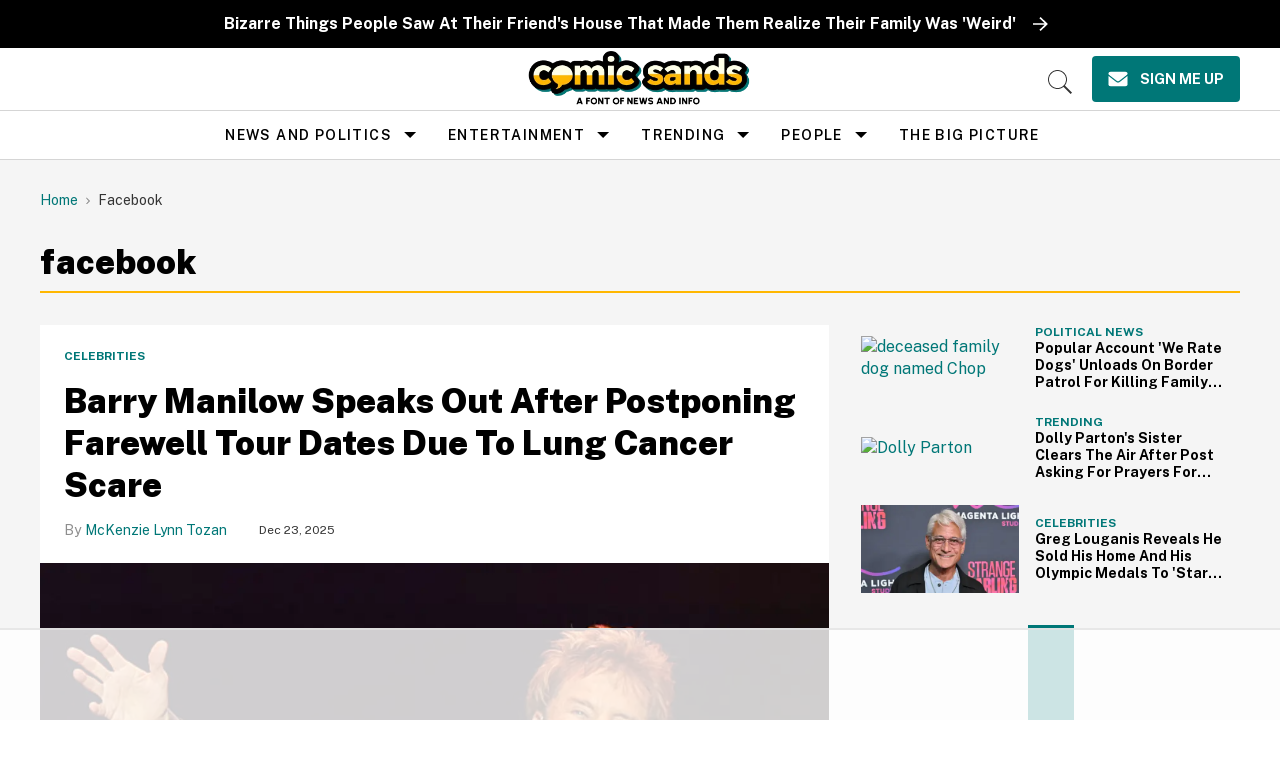

--- FILE ---
content_type: text/html
request_url: https://api.intentiq.com/profiles_engine/ProfilesEngineServlet?at=39&mi=10&dpi=936734067&pt=17&dpn=1&iiqidtype=2&iiqpcid=ce2a994e-eb73-4f3a-94f4-1a33052c61a0&iiqpciddate=1769923863406&pcid=80ed411e-628b-4f5f-8777-6fbf3786c03d&idtype=3&gdpr=0&japs=false&jaesc=0&jafc=0&jaensc=0&jsver=0.33&testGroup=A&source=pbjs&ABTestingConfigurationSource=group&abtg=A&vrref=https%3A%2F%2Fwww.comicsands.com%2Ftag%2Ffacebook
body_size: 53
content:
{"abPercentage":97,"adt":1,"ct":2,"isOptedOut":false,"data":{"eids":[]},"dbsaved":"false","ls":true,"cttl":86400000,"abTestUuid":"g_f1a42c20-06b7-401e-aaba-ff39f00d1dd2","tc":9,"sid":-139673207}

--- FILE ---
content_type: text/plain; charset=UTF-8
request_url: https://at.teads.tv/fpc?analytics_tag_id=PUB_17002&tfpvi=&gdpr_consent=&gdpr_status=22&gdpr_reason=220&ccpa_consent=&sv=prebid-v1
body_size: 56
content:
YmRjZTE3MDEtZTU1OC00MjUxLWJlZTEtY2I2MjVhOTA0N2Q1Iy0zLTc=

--- FILE ---
content_type: text/plain; charset=utf-8
request_url: https://ads.adthrive.com/http-api/cv2
body_size: 3351
content:
{"om":["00xbjwwl","0929nj63","0e6nmwim","0g8i9uvz","0iyi1awv","0kl5wonw","0sm4lr19","0xkcgz23","0y4hf6zu","1","10310289136970_574253771","10ua7afe","110_590097697343721428","11142692","11509227","1185:1610326628","1185:1610326728","11896988","12010080","12010084","12010088","12171239","12181250","12184310","124843_10","124853_8","12n8yp46","1610326628","1610326726","1610326728","1891/84805","1dynz4oo","1h7yhpl7","1szmtd70","202430_200_EAAYACogIm3jX30jHExW.LZiMVanc.j-uV7dHZ7rh4K3PRdSnOAyBBuRK60_","202430_200_EAAYACogfp82etiOdza92P7KkqCzDPazG1s0NmTQfyLljZ.q7ScyBDr2wK8_","206_547788","206_559992","2132:45327622","2132:45941556","2179:582351958342291430","2249:567996566","2249:647637518","2249:693167695","2307:0e6nmwim","2307:3u0a87fh","2307:4etfwvf1","2307:6hhnr3ka","2307:72szjlj3","2307:7imiw6gw","2307:bu0fzuks","2307:f3tdw9f3","2307:f7piy8nj","2307:heb21q1u","2307:hffavbt7","2307:j4r0agpc","2307:m08soeku","2307:nwbpobii","2307:o3v1i5bp","2307:o8icj9qr","2307:oo8yaihc","2307:rz1kxzaf","2307:s2ahu2ae","2307:s887ofe1","2307:xazvvecj","23786257","2409_25495_176_CR52092921","2409_25495_176_CR52092922","2409_25495_176_CR52092923","2409_25495_176_CR52092959","2409_25495_176_CR52150651","2409_25495_176_CR52153848","2409_25495_176_CR52153849","2409_25495_176_CR52178316","2409_25495_176_CR52178317","2409_25495_176_CR52186411","24598437","248492122","25_8b5u826e","25_op9gtamy","25_yi6qlg3p","2662_200562_8172741","2676:85392863","2676:85402277","2676:85807307","2676:85807320","2676:85807340","2676:86082699","2676:86082782","2676:86434529","2676:86739550","2715_9888_522709","2760:176_CR52150651","2760:176_CR52186411","2760:176_CR52186412","2974:8166422","2974:8168473","2974:8168475","2974:8168537","2974:8168539","2974:8168581","2_206_554472","2_206_554478","2jjp1phz","308_125203_20","308_125204_13","31809564","32661333","33605181","34182009","3490:CR52178317","34eys5wu","3658_15211_88rv7n3t","3658_15211_pqmap2ix","3658_15696_34eys5wu","3658_203382_f3tdw9f3","3658_22070_cxntlnlg","3658_24589_o3v1i5bp","3658_61825_f7piy8nj","3658_87799_0e6nmwim","3778:4118479218","381513943572","3LMBEkP-wis","3eygb4a4","3jot8g9b","3u0a87fh","409_227223","44_CO4OZNJF6RHTTMF6FMD2H3","45327624","458901553568","46352353","4714_18819_CO4OZNJF6RHTTMF6FMD2H3","47869802","485027845327","4etfwvf1","4ticzzkv","501422","521167","522709","53v6aquw","5510:w2inl0j5","553781220","554460","5563_66529_OADD2.10239395032611_1MW8PI9WDY5JEJ7HC","5563_66529_OADD2.7353040902705_1EI6JL1KCNZJQTKTNU","5563_66529_OADD2.7353135343668_1BTJB8XRQ1WD0S0520","557_409_220139","557_409_220343","557_409_220344","557_409_220356","557_409_220363","557_409_220364","557_409_228055","557_409_228059","557_409_228105","557_409_228115","559992","5636:12023788","567_269_2:3528:19843:32507","57149971","59664236","5bfybb7c","60398502","609577512","60f5a06w","61456734","61916211","61916223","61916225","61916227","61916229","61916233","61926845","61932920","61932925","61932933","61932957","61945704","62187798","6226519811","6226527055","6226563631","6250_66552_1114688213","62722213","628015148","628086965","628222860","628223277","628360582","628444259","628444349","628456313","628456382","628456403","628622163","628622178","628683371","628687043","628687157","628687460","628687463","628841673","629007394","629009180","629167998","629168565","62952815","630928655","6329020","63barbg1","651637446","651637459","651637461","654291289","659216891404","659713728691","673375558002","680_99480_700109379","690_99485_1609979129","690_99485_1610326726","690_99485_1610326728","694912939","6ejtrnf9","6hhnr3ka","6o0xcv18","702397981","705115233","705115263","705115332","705115442","705115523","705116521","705119942","705127202","720334082312","72szjlj3","7354_138543_84805507","7354_138543_85445183","7354_138543_85807307","7354_138543_85807326","7354_138543_85809016","7354_138543_85809022","74243_74_18364017","74243_74_18364087","74243_74_18364134","744070634321","74_462792978","74wv3qdx","7969_149355_45999649","7olib62p","7qevw67b","8160967","8181984","8193078","82286760","85690530","86082721","86437275","86p6in4a","8b5u826e","8i63s069","8o298rkh93v","8orkh93v","9010/6d6f4081f445bfe6dd30563fe3476ab4","9057/0328842c8f1d017570ede5c97267f40d","9057/211d1f0fa71d1a58cabee51f2180e38f","9925w9vu","9d5f8vic","9uox3d6i","a3ts2hcp","af9kspoi","bd5xg6f6","bmp4lbzm","bq58wy2x","ce17a6ey","cr-1oplzoysuatj","cr-e903nofquatj","cr-e903nofqubwe","cr-f6puwm2w27tf1","cr-f6puwm2x27tf1","cr-g7ywwk2qvft","cr-ghun4f53ubxe","cr-lg354l2uvergv2","cr-ndebulm8u9vd","cr-ndebulm8uatj","cr-ndebulm8ubxe","cr-r5fqbsaru9vd","d8tju6ee","ddr52z0n","dq2nymze","e2c76his","e5l8fjox","e6zn0jdp","epl6n788","extremereach_creative_76559239","eyprp485","f0u03q6w","f3tdw9f3","f7piy8nj","fcn2zae1","fdujxvyb","fj5atwid","fleb9ndb","fy7m76py","gdq6ecmo","gtanzg70","hffavbt7","hfqgqvcv","hu2988cf63l","hu52wf5i","huok5tyj","ir7orip8","jk88i2fi","kfzuk5ip","kli1n6qv","ldsdwhka","ln7h8v9d","lxlnailk","mh2a3cu2","mrph9ge0","muvxy961","n3298egwnq7","n3egwnq7","n8w0plts","ng6uy4w7","nwbpobii","nx0p7cuj","o8icj9qr","ofoon6ir","oz31jrd0","pagvt0pd","pm9dmfkk","pth04qht","qqvgscdx","qt09ii59","r5cmledu","riaslz7g","rka8obw7","rm2ovskz","rx4ch8r6","rxj4b6nw","rz1kxzaf","s2298ahu2ae","s2ahu2ae","s4s41bit","s887ofe1","sbp1kvat","sjjqrcrc","ti0s3bz3","u2x4z0j8","u30fsj32","u4atmpu4","umqzxzqt","uskhxnob","v705kko8","vdcb5d4i","ven7pu1c","vwg10e52","w2inl0j5","w3ez2pdd","ws6kw0kz","wu2a2j8o","wwo5qowu","xldvfdsg","xncaqh7c","xnx5isri","xtxa8s2d","xwhet1qh","y141rtv6","yi6qlg3p","z2frsa4f","zfexqyi5","zw6jpag6","zxaju0ay","7979132","7979135"],"pmp":[],"adomains":["123notices.com","1md.org","about.bugmd.com","acelauncher.com","adameve.com","akusoli.com","allyspin.com","askanexpertonline.com","atomapplications.com","bassbet.com","betsson.gr","biz-zone.co","bizreach.jp","braverx.com","bubbleroom.se","bugmd.com","buydrcleanspray.com","byrna.com","capitaloneshopping.com","clarifion.com","combatironapparel.com","controlcase.com","convertwithwave.com","cotosen.com","countingmypennies.com","cratedb.com","croisieurope.be","cs.money","dallasnews.com","definition.org","derila-ergo.com","dhgate.com","dhs.gov","displate.com","easyprint.app","easyrecipefinder.co","ebook1g.peptidesciences.com","fabpop.net","familynow.club","filejomkt.run","fla-keys.com","folkaly.com","g123.jp","gameswaka.com","getbugmd.com","getconsumerchoice.com","getcubbie.com","gowavebrowser.co","gowdr.com","gransino.com","grosvenorcasinos.com","guard.io","hero-wars.com","holts.com","instantbuzz.net","itsmanual.com","jackpotcitycasino.com","justanswer.com","justanswer.es","la-date.com","lightinthebox.com","liverrenew.com","local.com","lovehoney.com","lulutox.com","lymphsystemsupport.com","manualsdirectory.org","meccabingo.com","medimops.de","mensdrivingforce.com","millioner.com","miniretornaveis.com","mobiplus.me","myiq.com","national-lottery.co.uk","naturalhealthreports.net","nbliver360.com","nikke-global.com","nordicspirit.co.uk","nuubu.com","onlinemanualspdf.co","original-play.com","outliermodel.com","paperela.com","paradisestays.site","parasiterelief.com","peta.org","photoshelter.com","plannedparenthood.org","playvod-za.com","printeasilyapp.com","printwithwave.com","profitor.com","quicklearnx.com","quickrecipehub.com","rakuten-sec.co.jp","rangeusa.com","refinancegold.com","robocat.com","royalcaribbean.com","saba.com.mx","shift.com","simple.life","spinbara.com","systeme.io","taboola.com","tackenberg.de","temu.com","tenfactorialrocks.com","theoceanac.com","topaipick.com","totaladblock.com","usconcealedcarry.com","vagisil.com","vegashero.com","vegogarden.com","veryfast.io","viewmanuals.com","viewrecipe.net","votervoice.net","vuse.com","wavebrowser.co","wavebrowserpro.com","weareplannedparenthood.org","xiaflex.com","yourchamilia.com"]}